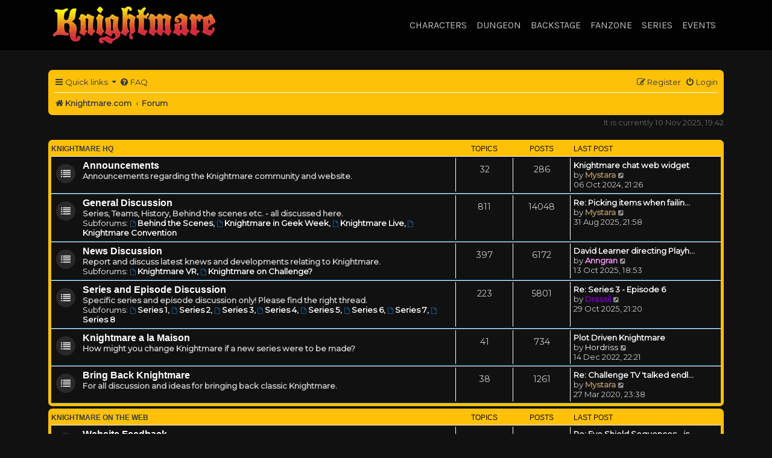

--- FILE ---
content_type: text/html; charset=UTF-8
request_url: https://knightmare.com/forum/index.php?sid=b115e56ce9b0504a5ec7e31f32571d2b
body_size: 7627
content:
<!DOCTYPE html>
<html dir="ltr" lang="en-gb">
<head>
<meta charset="utf-8" />
<meta http-equiv="X-UA-Compatible" content="IE=edge">
<meta name="viewport" content="width=device-width, initial-scale=1" />
<link rel="stylesheet" href="/bootstrap.css">
<link rel="stylesheet" href="/knightmare.css">


<title>Knightmare.com - Forum</title>

	<link rel="alternate" type="application/atom+xml" title="Feed - Knightmare.com" href="/forum/feed?sid=98e9ac51807091ae577ca3ac336d04c6">	<link rel="alternate" type="application/atom+xml" title="Feed - News" href="/forum/feed/news?sid=98e9ac51807091ae577ca3ac336d04c6">	<link rel="alternate" type="application/atom+xml" title="Feed - All forums" href="/forum/feed/forums?sid=98e9ac51807091ae577ca3ac336d04c6">	<link rel="alternate" type="application/atom+xml" title="Feed - New Topics" href="/forum/feed/topics?sid=98e9ac51807091ae577ca3ac336d04c6">	<link rel="alternate" type="application/atom+xml" title="Feed - Active Topics" href="/forum/feed/topics_active?sid=98e9ac51807091ae577ca3ac336d04c6">			
	<link rel="canonical" href="https://knightmare.com/forum/">

<!--
	phpBB style name: Knightmare
	Based on style:   prosilver (this is the default phpBB3 style)
	Original author:  Tom Beddard ( http://www.subBlue.com/ )
	Modified by:
-->

<link href="./assets/css/font-awesome.min.css?assets_version=59" rel="stylesheet">
<link href="./styles/knightmare/theme/stylesheet.css?assets_version=59" rel="stylesheet">




<!--[if lte IE 9]>
	<link href="./styles/knightmare/theme/tweaks.css?assets_version=59" rel="stylesheet">
<![endif]-->

		
<link href="./assets/css/font-awesome.min.css?assets_version=59" rel="stylesheet" media="screen">
<link href="./ext/stevotvr/flair/styles/all/theme/flair.css?assets_version=59" rel="stylesheet" media="screen">



</head>
<body id="phpbb" class="nojs notouch section-index ltr ">

<nav class="navbar navbar-expand-md navbar-dark fixed-top" style="background-color:rgba(0, 0, 0, 0.90); font-family:'Karla', sans-serif;"><div class="container"><a class="navbar-brand" href="/"><picture><source srcset="/images/knightmare-logo.webp" type="image/webp"><source srcset="/images/knightmare-logo.png" type="image/png"><img src="/images/knightmare-logo.png" alt="Knightmare logo"></picture></a>
<button class="navbar-toggler" type="button" data-toggle="collapse" data-target="#navbarResponsive" aria-controls="navbarResponsive" aria-expanded="false" aria-label="Toggle navigation"><span class="navbar-toggler-icon"></span></button><div class="collapse navbar-collapse" id="navbarResponsive">
<ul class="navbar-nav ml-auto">
	<li class="nav-item dropdown">
		<a class="nav-link dropdown" data-toggle="dropdown" href="#">Characters</a>
		<div class="dropdown-menu">
			<a class="dropdown-item" href="/characters/powers-that-be">Powers that Be</a>
			<a class="dropdown-item" href="/characters/opposition">Opposition</a>
			<a class="dropdown-item" href="/characters/unaligned">Unaligned</a>
		</div>
	</li>
	<li class="nav-item dropdown">
		<a class="nav-link dropdown" data-toggle="dropdown" href="#">Dungeon</a>
		<div class="dropdown-menu">
			<a class="dropdown-item" href="/dungeon/hand-painted">Handpainted</a>
			<a class="dropdown-item" href="/dungeon/cgi">CGI</a>
			<a class="dropdown-item" href="/dungeon/locations">Locations</a>
		</div>
	</li>
	<li class="nav-item dropdown">
		<a class="nav-link dropdown" data-toggle="dropdown" href="#">Backstage</a>
		<div class="dropdown-menu">
			<a class="dropdown-item" href="/backstage/experiences">Experiences</a>
			<a class="dropdown-item" href="/backstage/interviews">Interviews</a>
			<a class="dropdown-item" href="/backstage/history">History</a>
			<a class="dropdown-item" href="/backstage/knightmare-made">How Knightmare was made</a>
			<a class="dropdown-item" href="/backstage/convention">Convention</a>
		</div>
	</li>
	<li class="nav-item dropdown">
		<a class="nav-link dropdown" data-toggle="dropdown" href="#">Fanzone</a>
		<div class="dropdown-menu">
			<a class="dropdown-item" href="/fanzone/online">Online</a>
			<a class="dropdown-item" href="/fanzone/coverage">Coverage</a>
			<a class="dropdown-item" href="/fanzone/articles">Articles</a>
			<a class="dropdown-item" href="/fanzone/magazines">Magazines</a>
			<a class="dropdown-item" href="/fanzone/fan-projects">Fan projects</a>
		</div>
	</li>
	<li class="nav-item dropdown">
		<a class="nav-link dropdown" data-toggle="dropdown" href="#">Series</a>
		<div class="dropdown-menu">
			<a class="dropdown-item" href="/series/series-2">Series 2</a>
			<a class="dropdown-item" href="/series/series-3">Series 3</a>
			<a class="dropdown-item" href="/series/series-4">Series 4</a>
			<a class="dropdown-item" href="/series/series-5">Series 5</a>
			<a class="dropdown-item" href="/series/series-6">Series 6</a>
			<a class="dropdown-item" href="/series/series-7">Series 7</a>
			<a class="dropdown-item" href="/series/series-8">Series 8</a>
			<a class="dropdown-item" href="/series/geek-week">Geek Week</a>
			<a class="dropdown-item" href="/series/international">International</a>
			<a class="dropdown-item" href="/series/knightmare-vr">Knightmare VR</a>
			<a class="dropdown-item" href="/series/series-1">Series 1</a>
		</div>
	</li>
<li class="nav-item dropdown">
<a class="nav-link dropdown" data-toggle="dropdown" href="#">Events</a>
<div class="dropdown-menu"><a class="dropdown-item" href="/events/index.html">Pre-2020</a>
<a class="dropdown-item" href="/events/2020.html">2020</a>
<a class="dropdown-item" href="/events/2021.html">2021</a>
<a class="dropdown-item" href="/events/2022.html">2022</a>
<a class="dropdown-item" href="/events/2023.html">2023</a>
<a class="dropdown-item" href="/events/2024.html">2024</a>
<a class="dropdown-item" href="/events/2025.html">2025</a>
</div>
</li>
</ul>
</div></div></nav>




<div id="wrap" class="wrap">
	<a id="top" class="top-anchor" accesskey="t"></a>
	<div id="page-header">
				<div class="navbar-phpbb" role="navigation">
	<div class="inner">

	<ul id="nav-main" class="nav-main linklist" role="menubar">

		<li id="quick-links" class="quick-links dropdown-container responsive-menu hidden" data-skip-responsive="true">
			<a href="#" class="dropdown-trigger">
				<i class="icon fa-bars fa-fw" aria-hidden="true"></i><span>Quick links</span>
			</a>
			<div class="dropdown-phpbb">
				<div class="pointer"><div class="pointer-inner"></div></div>
				<ul class="dropdown-contents" role="menu">
					
					
											<li class="separator"></li>
													<li>
								<a href="./memberlist.php?sid=98e9ac51807091ae577ca3ac336d04c6" role="menuitem">
									<i class="icon fa-group fa-fw" aria-hidden="true"></i><span>Members</span>
								</a>
							</li>
																			<li>
								<a href="./memberlist.php?mode=team&amp;sid=98e9ac51807091ae577ca3ac336d04c6" role="menuitem">
									<i class="icon fa-shield fa-fw" aria-hidden="true"></i><span>The team</span>
								</a>
							</li>
																<li class="separator"></li>

									</ul>
			</div>
		</li>

				<li data-skip-responsive="true">
			<a href="/forum/help/faq?sid=98e9ac51807091ae577ca3ac336d04c6" rel="help" title="Frequently Asked Questions" role="menuitem">
				<i class="icon fa-question-circle fa-fw" aria-hidden="true"></i><span>FAQ</span>
			</a>
		</li>
						
			<li class="rightside"  data-skip-responsive="true">
			<a href="./ucp.php?mode=login&amp;redirect=index.php&amp;sid=98e9ac51807091ae577ca3ac336d04c6" title="Login" accesskey="x" role="menuitem">
				<i class="icon fa-power-off fa-fw" aria-hidden="true"></i><span>Login</span>
			</a>
		</li>
					<li class="rightside" data-skip-responsive="true">
				<a href="./ucp.php?mode=register&amp;sid=98e9ac51807091ae577ca3ac336d04c6" role="menuitem">
					<i class="icon fa-pencil-square-o  fa-fw" aria-hidden="true"></i><span>Register</span>
				</a>
			</li>
						</ul>

	<ul id="nav-breadcrumbs" class="nav-breadcrumbs linklist navlinks" role="menubar">
				
		
		<li class="breadcrumbs" itemscope itemtype="https://schema.org/BreadcrumbList">

							<span class="crumb" itemtype="https://schema.org/ListItem" itemprop="itemListElement" itemscope><a itemprop="item" href="https://www.knightmare.com/" data-navbar-reference="home"><i class="icon fa-home fa-fw" aria-hidden="true"></i><span itemprop="name">Knightmare.com</span></a><meta itemprop="position" content="1" /></span>
			
							<span class="crumb" itemtype="https://schema.org/ListItem" itemprop="itemListElement" itemscope><a itemprop="item" href="./index.php?sid=98e9ac51807091ae577ca3ac336d04c6" accesskey="h" data-navbar-reference="index"><span itemprop="name">Forum</span></a><meta itemprop="position" content="2" /></span>

			
					</li>

		
			</ul>

	</div>
</div>
	</div>

	
	<a id="start_here" class="anchor"></a>
	<div id="page-body" class="page-body" role="main">
		
		
<p class="right responsive-center time">It is currently 10 Nov 2025, 19:42</p>



	
				<div class="forabg">
			<div class="inner">
			<ul class="topiclist">
				<li class="header">
										<dl class="row-item">
						<dt><div class="list-inner"><a href="./viewforum.php?f=9&amp;sid=98e9ac51807091ae577ca3ac336d04c6">Knightmare HQ</a></div></dt>
						<dd class="topics">Topics</dd>
						<dd class="posts">Posts</dd>
						<dd class="lastpost"><span>Last post</span></dd>
					</dl>
									</li>
			</ul>
			<ul class="topiclist forums">
		
	
	
	
			
					<li class="row">
						<dl class="row-item forum_read">
				<dt title="No unread posts">
										<div class="list-inner">
													<!--
								<a class="feed-icon-forum" title="Feed - Announcements" href="/forum/feed/forum/25?sid=98e9ac51807091ae577ca3ac336d04c6">
									<i class="icon fa-rss-square fa-fw icon-orange" aria-hidden="true"></i><span class="sr-only">Feed - Announcements</span>
								</a>
							-->
																		<a href="./viewforum.php?f=25&amp;sid=98e9ac51807091ae577ca3ac336d04c6" class="forumtitle">Announcements</a>
						<br />Announcements regarding the Knightmare community and website.												
												<div class="responsive-show" style="display: none;">
															Topics: <strong>32</strong>
													</div>
											</div>
				</dt>
									<dd class="topics">32 <dfn>Topics</dfn></dd>
					<dd class="posts">286 <dfn>Posts</dfn></dd>
					<dd class="lastpost">
						<span>
																						<dfn>Last post</dfn>
																										<a href="./viewtopic.php?p=57872&amp;sid=98e9ac51807091ae577ca3ac336d04c6#p57872" title="Knightmare chat web widget" class="lastsubject">Knightmare chat web widget</a> <br />
																	by <a href="./memberlist.php?mode=viewprofile&amp;u=292&amp;sid=98e9ac51807091ae577ca3ac336d04c6" style="color: #AD9164;" class="username-coloured">Mystara</a>																	<a href="./viewtopic.php?p=57872&amp;sid=98e9ac51807091ae577ca3ac336d04c6#p57872" title="View the latest post">
										<i class="icon fa-external-link-square fa-fw icon-lightgray icon-md" aria-hidden="true"></i><span class="sr-only">View the latest post</span>
									</a>
																<br /><time datetime="2024-10-06T20:26:45+00:00">06 Oct 2024, 21:26</time>
													</span>
					</dd>
							</dl>
					</li>
			
	
	
			
					<li class="row">
						<dl class="row-item forum_read_subforum">
				<dt title="No unread posts">
										<div class="list-inner">
													<!--
								<a class="feed-icon-forum" title="Feed - General Discussion" href="/forum/feed/forum/1?sid=98e9ac51807091ae577ca3ac336d04c6">
									<i class="icon fa-rss-square fa-fw icon-orange" aria-hidden="true"></i><span class="sr-only">Feed - General Discussion</span>
								</a>
							-->
																		<a href="./viewforum.php?f=1&amp;sid=98e9ac51807091ae577ca3ac336d04c6" class="forumtitle">General Discussion</a>
						<br />Series, Teams, History, Behind the scenes etc. - all discussed here.																										<br /><strong>Subforums:</strong>
															<a href="./viewforum.php?f=41&amp;sid=98e9ac51807091ae577ca3ac336d04c6" class="subforum read" title="No unread posts">
									<i class="icon fa-file-o fa-fw  icon-blue icon-md" aria-hidden="true"></i>Behind the Scenes</a>, 															<a href="./viewforum.php?f=48&amp;sid=98e9ac51807091ae577ca3ac336d04c6" class="subforum read" title="No unread posts">
									<i class="icon fa-file-o fa-fw  icon-blue icon-md" aria-hidden="true"></i>Knightmare in Geek Week</a>, 															<a href="./viewforum.php?f=49&amp;sid=98e9ac51807091ae577ca3ac336d04c6" class="subforum read" title="No unread posts">
									<i class="icon fa-file-o fa-fw  icon-blue icon-md" aria-hidden="true"></i>Knightmare Live</a>, 															<a href="./viewforum.php?f=53&amp;sid=98e9ac51807091ae577ca3ac336d04c6" class="subforum read" title="No unread posts">
									<i class="icon fa-file-o fa-fw  icon-blue icon-md" aria-hidden="true"></i>Knightmare Convention</a>																				
												<div class="responsive-show" style="display: none;">
															Topics: <strong>811</strong>
													</div>
											</div>
				</dt>
									<dd class="topics">811 <dfn>Topics</dfn></dd>
					<dd class="posts">14048 <dfn>Posts</dfn></dd>
					<dd class="lastpost">
						<span>
																						<dfn>Last post</dfn>
																										<a href="./viewtopic.php?p=58012&amp;sid=98e9ac51807091ae577ca3ac336d04c6#p58012" title="Re: Picking items when failing to obtain clue" class="lastsubject">Re: Picking items when failin…</a> <br />
																	by <a href="./memberlist.php?mode=viewprofile&amp;u=292&amp;sid=98e9ac51807091ae577ca3ac336d04c6" style="color: #AD9164;" class="username-coloured">Mystara</a>																	<a href="./viewtopic.php?p=58012&amp;sid=98e9ac51807091ae577ca3ac336d04c6#p58012" title="View the latest post">
										<i class="icon fa-external-link-square fa-fw icon-lightgray icon-md" aria-hidden="true"></i><span class="sr-only">View the latest post</span>
									</a>
																<br /><time datetime="2025-08-31T20:58:31+00:00">31 Aug 2025, 21:58</time>
													</span>
					</dd>
							</dl>
					</li>
			
	
	
			
					<li class="row">
						<dl class="row-item forum_read_subforum">
				<dt title="No unread posts">
										<div class="list-inner">
													<!--
								<a class="feed-icon-forum" title="Feed - News Discussion" href="/forum/feed/forum/2?sid=98e9ac51807091ae577ca3ac336d04c6">
									<i class="icon fa-rss-square fa-fw icon-orange" aria-hidden="true"></i><span class="sr-only">Feed - News Discussion</span>
								</a>
							-->
																		<a href="./viewforum.php?f=2&amp;sid=98e9ac51807091ae577ca3ac336d04c6" class="forumtitle">News Discussion</a>
						<br />Report and discuss latest knews and developments relating to Knightmare.																										<br /><strong>Subforums:</strong>
															<a href="./viewforum.php?f=34&amp;sid=98e9ac51807091ae577ca3ac336d04c6" class="subforum read" title="No unread posts">
									<i class="icon fa-file-o fa-fw  icon-blue icon-md" aria-hidden="true"></i>Knightmare VR</a>, 															<a href="./viewforum.php?f=35&amp;sid=98e9ac51807091ae577ca3ac336d04c6" class="subforum read" title="No unread posts">
									<i class="icon fa-file-o fa-fw  icon-blue icon-md" aria-hidden="true"></i>Knightmare on Challenge?</a>																				
												<div class="responsive-show" style="display: none;">
															Topics: <strong>397</strong>
													</div>
											</div>
				</dt>
									<dd class="topics">397 <dfn>Topics</dfn></dd>
					<dd class="posts">6172 <dfn>Posts</dfn></dd>
					<dd class="lastpost">
						<span>
																						<dfn>Last post</dfn>
																										<a href="./viewtopic.php?p=58033&amp;sid=98e9ac51807091ae577ca3ac336d04c6#p58033" title="David Learner directing Playhouse Creatures" class="lastsubject">David Learner directing Playh…</a> <br />
																	by <a href="./memberlist.php?mode=viewprofile&amp;u=15166&amp;sid=98e9ac51807091ae577ca3ac336d04c6" style="color: #FF99FF;" class="username-coloured">Anngran</a>																	<a href="./viewtopic.php?p=58033&amp;sid=98e9ac51807091ae577ca3ac336d04c6#p58033" title="View the latest post">
										<i class="icon fa-external-link-square fa-fw icon-lightgray icon-md" aria-hidden="true"></i><span class="sr-only">View the latest post</span>
									</a>
																<br /><time datetime="2025-10-13T17:53:13+00:00">13 Oct 2025, 18:53</time>
													</span>
					</dd>
							</dl>
					</li>
			
	
	
			
					<li class="row">
						<dl class="row-item forum_read_subforum">
				<dt title="No unread posts">
										<div class="list-inner">
													<!--
								<a class="feed-icon-forum" title="Feed - Series and Episode Discussion" href="/forum/feed/forum/6?sid=98e9ac51807091ae577ca3ac336d04c6">
									<i class="icon fa-rss-square fa-fw icon-orange" aria-hidden="true"></i><span class="sr-only">Feed - Series and Episode Discussion</span>
								</a>
							-->
																		<a href="./viewforum.php?f=6&amp;sid=98e9ac51807091ae577ca3ac336d04c6" class="forumtitle">Series and Episode Discussion</a>
						<br />Specific series and episode discussion only! Please find the right thread.																										<br /><strong>Subforums:</strong>
															<a href="./viewforum.php?f=10&amp;sid=98e9ac51807091ae577ca3ac336d04c6" class="subforum read" title="No unread posts">
									<i class="icon fa-file-o fa-fw  icon-blue icon-md" aria-hidden="true"></i>Series 1</a>, 															<a href="./viewforum.php?f=11&amp;sid=98e9ac51807091ae577ca3ac336d04c6" class="subforum read" title="No unread posts">
									<i class="icon fa-file-o fa-fw  icon-blue icon-md" aria-hidden="true"></i>Series 2</a>, 															<a href="./viewforum.php?f=12&amp;sid=98e9ac51807091ae577ca3ac336d04c6" class="subforum read" title="No unread posts">
									<i class="icon fa-file-o fa-fw  icon-blue icon-md" aria-hidden="true"></i>Series 3</a>, 															<a href="./viewforum.php?f=13&amp;sid=98e9ac51807091ae577ca3ac336d04c6" class="subforum read" title="No unread posts">
									<i class="icon fa-file-o fa-fw  icon-blue icon-md" aria-hidden="true"></i>Series 4</a>, 															<a href="./viewforum.php?f=14&amp;sid=98e9ac51807091ae577ca3ac336d04c6" class="subforum read" title="No unread posts">
									<i class="icon fa-file-o fa-fw  icon-blue icon-md" aria-hidden="true"></i>Series 5</a>, 															<a href="./viewforum.php?f=15&amp;sid=98e9ac51807091ae577ca3ac336d04c6" class="subforum read" title="No unread posts">
									<i class="icon fa-file-o fa-fw  icon-blue icon-md" aria-hidden="true"></i>Series 6</a>, 															<a href="./viewforum.php?f=16&amp;sid=98e9ac51807091ae577ca3ac336d04c6" class="subforum read" title="No unread posts">
									<i class="icon fa-file-o fa-fw  icon-blue icon-md" aria-hidden="true"></i>Series 7</a>, 															<a href="./viewforum.php?f=17&amp;sid=98e9ac51807091ae577ca3ac336d04c6" class="subforum read" title="No unread posts">
									<i class="icon fa-file-o fa-fw  icon-blue icon-md" aria-hidden="true"></i>Series 8</a>																				
												<div class="responsive-show" style="display: none;">
															Topics: <strong>223</strong>
													</div>
											</div>
				</dt>
									<dd class="topics">223 <dfn>Topics</dfn></dd>
					<dd class="posts">5801 <dfn>Posts</dfn></dd>
					<dd class="lastpost">
						<span>
																						<dfn>Last post</dfn>
																										<a href="./viewtopic.php?p=58039&amp;sid=98e9ac51807091ae577ca3ac336d04c6#p58039" title="Re: Series 3 - Episode 6" class="lastsubject">Re: Series 3 - Episode 6</a> <br />
																	by <a href="./memberlist.php?mode=viewprofile&amp;u=99&amp;sid=98e9ac51807091ae577ca3ac336d04c6" style="color: #8000BF;" class="username-coloured">Drassil</a>																	<a href="./viewtopic.php?p=58039&amp;sid=98e9ac51807091ae577ca3ac336d04c6#p58039" title="View the latest post">
										<i class="icon fa-external-link-square fa-fw icon-lightgray icon-md" aria-hidden="true"></i><span class="sr-only">View the latest post</span>
									</a>
																<br /><time datetime="2025-10-29T21:20:28+00:00">29 Oct 2025, 21:20</time>
													</span>
					</dd>
							</dl>
					</li>
			
	
	
			
					<li class="row">
						<dl class="row-item forum_read">
				<dt title="No unread posts">
										<div class="list-inner">
													<!--
								<a class="feed-icon-forum" title="Feed - Knightmare a la Maison" href="/forum/feed/forum/33?sid=98e9ac51807091ae577ca3ac336d04c6">
									<i class="icon fa-rss-square fa-fw icon-orange" aria-hidden="true"></i><span class="sr-only">Feed - Knightmare a la Maison</span>
								</a>
							-->
																		<a href="./viewforum.php?f=33&amp;sid=98e9ac51807091ae577ca3ac336d04c6" class="forumtitle">Knightmare a la Maison</a>
						<br />How might you change Knightmare if a new series were to be made?												
												<div class="responsive-show" style="display: none;">
															Topics: <strong>41</strong>
													</div>
											</div>
				</dt>
									<dd class="topics">41 <dfn>Topics</dfn></dd>
					<dd class="posts">734 <dfn>Posts</dfn></dd>
					<dd class="lastpost">
						<span>
																						<dfn>Last post</dfn>
																										<a href="./viewtopic.php?p=57491&amp;sid=98e9ac51807091ae577ca3ac336d04c6#p57491" title="Plot Driven Knightmare" class="lastsubject">Plot Driven Knightmare</a> <br />
																	by <a href="./memberlist.php?mode=viewprofile&amp;u=5125&amp;sid=98e9ac51807091ae577ca3ac336d04c6" class="username">Hordriss</a>																	<a href="./viewtopic.php?p=57491&amp;sid=98e9ac51807091ae577ca3ac336d04c6#p57491" title="View the latest post">
										<i class="icon fa-external-link-square fa-fw icon-lightgray icon-md" aria-hidden="true"></i><span class="sr-only">View the latest post</span>
									</a>
																<br /><time datetime="2022-12-14T22:21:54+00:00">14 Dec 2022, 22:21</time>
													</span>
					</dd>
							</dl>
					</li>
			
	
	
			
					<li class="row">
						<dl class="row-item forum_read">
				<dt title="No unread posts">
										<div class="list-inner">
													<!--
								<a class="feed-icon-forum" title="Feed - Bring Back Knightmare" href="/forum/feed/forum/4?sid=98e9ac51807091ae577ca3ac336d04c6">
									<i class="icon fa-rss-square fa-fw icon-orange" aria-hidden="true"></i><span class="sr-only">Feed - Bring Back Knightmare</span>
								</a>
							-->
																		<a href="./viewforum.php?f=4&amp;sid=98e9ac51807091ae577ca3ac336d04c6" class="forumtitle">Bring Back Knightmare</a>
						<br />For all discussion and ideas for bringing back classic Knightmare.												
												<div class="responsive-show" style="display: none;">
															Topics: <strong>38</strong>
													</div>
											</div>
				</dt>
									<dd class="topics">38 <dfn>Topics</dfn></dd>
					<dd class="posts">1261 <dfn>Posts</dfn></dd>
					<dd class="lastpost">
						<span>
																						<dfn>Last post</dfn>
																										<a href="./viewtopic.php?p=55993&amp;sid=98e9ac51807091ae577ca3ac336d04c6#p55993" title="Re: Challenge TV 'talked endlessly' about bringing back Knightmare" class="lastsubject">Re: Challenge TV 'talked endl…</a> <br />
																	by <a href="./memberlist.php?mode=viewprofile&amp;u=292&amp;sid=98e9ac51807091ae577ca3ac336d04c6" style="color: #AD9164;" class="username-coloured">Mystara</a>																	<a href="./viewtopic.php?p=55993&amp;sid=98e9ac51807091ae577ca3ac336d04c6#p55993" title="View the latest post">
										<i class="icon fa-external-link-square fa-fw icon-lightgray icon-md" aria-hidden="true"></i><span class="sr-only">View the latest post</span>
									</a>
																<br /><time datetime="2020-03-27T23:38:05+00:00">27 Mar 2020, 23:38</time>
													</span>
					</dd>
							</dl>
					</li>
			
	
				</ul>

			</div>
		</div>
	
				<div class="forabg">
			<div class="inner">
			<ul class="topiclist">
				<li class="header">
										<dl class="row-item">
						<dt><div class="list-inner"><a href="./viewforum.php?f=26&amp;sid=98e9ac51807091ae577ca3ac336d04c6">Knightmare on the Web</a></div></dt>
						<dd class="topics">Topics</dd>
						<dd class="posts">Posts</dd>
						<dd class="lastpost"><span>Last post</span></dd>
					</dl>
									</li>
			</ul>
			<ul class="topiclist forums">
		
	
	
	
			
					<li class="row">
						<dl class="row-item forum_read_subforum">
				<dt title="No unread posts">
										<div class="list-inner">
													<!--
								<a class="feed-icon-forum" title="Feed - Website Feedback" href="/forum/feed/forum/3?sid=98e9ac51807091ae577ca3ac336d04c6">
									<i class="icon fa-rss-square fa-fw icon-orange" aria-hidden="true"></i><span class="sr-only">Feed - Website Feedback</span>
								</a>
							-->
																		<a href="./viewforum.php?f=3&amp;sid=98e9ac51807091ae577ca3ac336d04c6" class="forumtitle">Website Feedback</a>
						<br />Any feedback, questions or ideas for this forum and website.																										<br /><strong>Subforum:</strong>
															<a href="./viewforum.php?f=47&amp;sid=98e9ac51807091ae577ca3ac336d04c6" class="subforum read" title="No unread posts">
									<i class="icon fa-file-o fa-fw  icon-blue icon-md" aria-hidden="true"></i>Cast and Crew Questions</a>																				
												<div class="responsive-show" style="display: none;">
															Topics: <strong>211</strong>
													</div>
											</div>
				</dt>
									<dd class="topics">211 <dfn>Topics</dfn></dd>
					<dd class="posts">2953 <dfn>Posts</dfn></dd>
					<dd class="lastpost">
						<span>
																						<dfn>Last post</dfn>
																										<a href="./viewtopic.php?p=57950&amp;sid=98e9ac51807091ae577ca3ac336d04c6#p57950" title="Re: Eye Shield Sequences - is it possible ..." class="lastsubject">Re: Eye Shield Sequences - is…</a> <br />
																	by <a href="./memberlist.php?mode=viewprofile&amp;u=15145&amp;sid=98e9ac51807091ae577ca3ac336d04c6" style="color: #FF99FF;" class="username-coloured">videodirect</a>																	<a href="./viewtopic.php?p=57950&amp;sid=98e9ac51807091ae577ca3ac336d04c6#p57950" title="View the latest post">
										<i class="icon fa-external-link-square fa-fw icon-lightgray icon-md" aria-hidden="true"></i><span class="sr-only">View the latest post</span>
									</a>
																<br /><time datetime="2025-03-31T13:16:53+00:00">31 Mar 2025, 14:16</time>
													</span>
					</dd>
							</dl>
					</li>
			
	
	
			
					<li class="row">
						<dl class="row-item forum_read">
				<dt title="No unread posts">
										<div class="list-inner">
													<!--
								<a class="feed-icon-forum" title="Feed - The Eye Shield" href="/forum/feed/forum/8?sid=98e9ac51807091ae577ca3ac336d04c6">
									<i class="icon fa-rss-square fa-fw icon-orange" aria-hidden="true"></i><span class="sr-only">Feed - The Eye Shield</span>
								</a>
							-->
																		<a href="./viewforum.php?f=8&amp;sid=98e9ac51807091ae577ca3ac336d04c6" class="forumtitle">The Eye Shield</a>
						<br />A dedicated section for The Eye Shield fanzine.												
												<div class="responsive-show" style="display: none;">
															Topics: <strong>36</strong>
													</div>
											</div>
				</dt>
									<dd class="topics">36 <dfn>Topics</dfn></dd>
					<dd class="posts">226 <dfn>Posts</dfn></dd>
					<dd class="lastpost">
						<span>
																						<dfn>Last post</dfn>
																										<a href="./viewtopic.php?p=57949&amp;sid=98e9ac51807091ae577ca3ac336d04c6#p57949" title="Re: The Eye Shield &quot;Issue 71&quot;" class="lastsubject">Re: The Eye Shield &quot;Issue 71&quot;</a> <br />
																	by <a href="./memberlist.php?mode=viewprofile&amp;u=12023&amp;sid=98e9ac51807091ae577ca3ac336d04c6" class="username">TheOldenDays</a>																	<a href="./viewtopic.php?p=57949&amp;sid=98e9ac51807091ae577ca3ac336d04c6#p57949" title="View the latest post">
										<i class="icon fa-external-link-square fa-fw icon-lightgray icon-md" aria-hidden="true"></i><span class="sr-only">View the latest post</span>
									</a>
																<br /><time datetime="2025-03-21T18:35:15+00:00">21 Mar 2025, 18:35</time>
													</span>
					</dd>
							</dl>
					</li>
			
	
	
			
					<li class="row">
						<dl class="row-item forum_read">
				<dt title="No unread posts">
										<div class="list-inner">
													<!--
								<a class="feed-icon-forum" title="Feed - Want to Help?" href="/forum/feed/forum/27?sid=98e9ac51807091ae577ca3ac336d04c6">
									<i class="icon fa-rss-square fa-fw icon-orange" aria-hidden="true"></i><span class="sr-only">Feed - Want to Help?</span>
								</a>
							-->
																		<a href="./viewforum.php?f=27&amp;sid=98e9ac51807091ae577ca3ac336d04c6" class="forumtitle">Want to Help?</a>
						<br />Interested in offering help to the Knightmare community? Make or respond to requests for help here.												
												<div class="responsive-show" style="display: none;">
															Topics: <strong>59</strong>
													</div>
											</div>
				</dt>
									<dd class="topics">59 <dfn>Topics</dfn></dd>
					<dd class="posts">637 <dfn>Posts</dfn></dd>
					<dd class="lastpost">
						<span>
																						<dfn>Last post</dfn>
																										<a href="./viewtopic.php?p=56651&amp;sid=98e9ac51807091ae577ca3ac336d04c6#p56651" title="Re: Knightmare Lexicon" class="lastsubject">Re: Knightmare Lexicon</a> <br />
																	by <a href="./memberlist.php?mode=viewprofile&amp;u=99&amp;sid=98e9ac51807091ae577ca3ac336d04c6" style="color: #8000BF;" class="username-coloured">Drassil</a>																	<a href="./viewtopic.php?p=56651&amp;sid=98e9ac51807091ae577ca3ac336d04c6#p56651" title="View the latest post">
										<i class="icon fa-external-link-square fa-fw icon-lightgray icon-md" aria-hidden="true"></i><span class="sr-only">View the latest post</span>
									</a>
																<br /><time datetime="2020-10-24T14:06:42+00:00">24 Oct 2020, 15:06</time>
													</span>
					</dd>
							</dl>
					</li>
			
	
				</ul>

			</div>
		</div>
	
				<div class="forabg">
			<div class="inner">
			<ul class="topiclist">
				<li class="header">
										<dl class="row-item">
						<dt><div class="list-inner"><a href="./viewforum.php?f=36&amp;sid=98e9ac51807091ae577ca3ac336d04c6">Knightmare Community</a></div></dt>
						<dd class="topics">Topics</dd>
						<dd class="posts">Posts</dd>
						<dd class="lastpost"><span>Last post</span></dd>
					</dl>
									</li>
			</ul>
			<ul class="topiclist forums">
		
	
	
	
			
					<li class="row">
						<dl class="row-item forum_read_subforum">
				<dt title="No unread posts">
										<div class="list-inner">
													<!--
								<a class="feed-icon-forum" title="Feed - Fan Creations" href="/forum/feed/forum/37?sid=98e9ac51807091ae577ca3ac336d04c6">
									<i class="icon fa-rss-square fa-fw icon-orange" aria-hidden="true"></i><span class="sr-only">Feed - Fan Creations</span>
								</a>
							-->
																		<a href="./viewforum.php?f=37&amp;sid=98e9ac51807091ae577ca3ac336d04c6" class="forumtitle">Fan Creations</a>
						<br />Knightmare inspired creations from the community.																										<br /><strong>Subforum:</strong>
															<a href="./viewforum.php?f=52&amp;sid=98e9ac51807091ae577ca3ac336d04c6" class="subforum read" title="No unread posts">
									<i class="icon fa-file-o fa-fw  icon-blue icon-md" aria-hidden="true"></i>Late Night with Lord Fear</a>																				
												<div class="responsive-show" style="display: none;">
															Topics: <strong>227</strong>
													</div>
											</div>
				</dt>
									<dd class="topics">227 <dfn>Topics</dfn></dd>
					<dd class="posts">3755 <dfn>Posts</dfn></dd>
					<dd class="lastpost">
						<span>
																						<dfn>Last post</dfn>
																										<a href="./viewtopic.php?p=58034&amp;sid=98e9ac51807091ae577ca3ac336d04c6#p58034" title="Re: Helm of Justice" class="lastsubject">Re: Helm of Justice</a> <br />
																	by <a href="./memberlist.php?mode=viewprofile&amp;u=5125&amp;sid=98e9ac51807091ae577ca3ac336d04c6" class="username">Hordriss</a>																	<a href="./viewtopic.php?p=58034&amp;sid=98e9ac51807091ae577ca3ac336d04c6#p58034" title="View the latest post">
										<i class="icon fa-external-link-square fa-fw icon-lightgray icon-md" aria-hidden="true"></i><span class="sr-only">View the latest post</span>
									</a>
																<br /><time datetime="2025-10-15T12:08:33+00:00">15 Oct 2025, 13:08</time>
													</span>
					</dd>
							</dl>
					</li>
			
	
	
			
					<li class="row">
						<dl class="row-item forum_read">
				<dt title="No unread posts">
										<div class="list-inner">
													<!--
								<a class="feed-icon-forum" title="Feed - Real Life Meetups" href="/forum/feed/forum/38?sid=98e9ac51807091ae577ca3ac336d04c6">
									<i class="icon fa-rss-square fa-fw icon-orange" aria-hidden="true"></i><span class="sr-only">Feed - Real Life Meetups</span>
								</a>
							-->
																		<a href="./viewforum.php?f=38&amp;sid=98e9ac51807091ae577ca3ac336d04c6" class="forumtitle">Real Life Meetups</a>
						<br />A place to discuss public real-life meetups.												
												<div class="responsive-show" style="display: none;">
															Topics: <strong>41</strong>
													</div>
											</div>
				</dt>
									<dd class="topics">41 <dfn>Topics</dfn></dd>
					<dd class="posts">767 <dfn>Posts</dfn></dd>
					<dd class="lastpost">
						<span>
																						<dfn>Last post</dfn>
																										<a href="./viewtopic.php?p=58063&amp;sid=98e9ac51807091ae577ca3ac336d04c6#p58063" title="Re: Brighton 2021/2022?" class="lastsubject">Re: Brighton 2021/2022?</a> <br />
																	by <a href="./memberlist.php?mode=viewprofile&amp;u=354&amp;sid=98e9ac51807091ae577ca3ac336d04c6" style="color: #0080ff;" class="username-coloured">Mashibinbin</a>																	<a href="./viewtopic.php?p=58063&amp;sid=98e9ac51807091ae577ca3ac336d04c6#p58063" title="View the latest post">
										<i class="icon fa-external-link-square fa-fw icon-lightgray icon-md" aria-hidden="true"></i><span class="sr-only">View the latest post</span>
									</a>
																<br /><time datetime="2025-11-04T19:24:18+00:00">04 Nov 2025, 19:24</time>
													</span>
					</dd>
							</dl>
					</li>
			
	
	
			
					<li class="row">
						<dl class="row-item forum_read">
				<dt title="No unread posts">
										<div class="list-inner">
													<!--
								<a class="feed-icon-forum" title="Feed - Newbie Welcome" href="/forum/feed/forum/5?sid=98e9ac51807091ae577ca3ac336d04c6">
									<i class="icon fa-rss-square fa-fw icon-orange" aria-hidden="true"></i><span class="sr-only">Feed - Newbie Welcome</span>
								</a>
							-->
																		<a href="./viewforum.php?f=5&amp;sid=98e9ac51807091ae577ca3ac336d04c6" class="forumtitle">Newbie Welcome</a>
						<br />New members are very welcome to introduce themselves here.												
												<div class="responsive-show" style="display: none;">
															Topics: <strong>289</strong>
													</div>
											</div>
				</dt>
									<dd class="topics">289 <dfn>Topics</dfn></dd>
					<dd class="posts">3451 <dfn>Posts</dfn></dd>
					<dd class="lastpost">
						<span>
																						<dfn>Last post</dfn>
																										<a href="./viewtopic.php?p=58001&amp;sid=98e9ac51807091ae577ca3ac336d04c6#p58001" title="Re: Hi there from Kent" class="lastsubject">Re: Hi there from Kent</a> <br />
																	by <a href="./memberlist.php?mode=viewprofile&amp;u=15155&amp;sid=98e9ac51807091ae577ca3ac336d04c6" style="color: #FF99FF;" class="username-coloured">browntownlad</a>																	<a href="./viewtopic.php?p=58001&amp;sid=98e9ac51807091ae577ca3ac336d04c6#p58001" title="View the latest post">
										<i class="icon fa-external-link-square fa-fw icon-lightgray icon-md" aria-hidden="true"></i><span class="sr-only">View the latest post</span>
									</a>
																<br /><time datetime="2025-07-14T18:59:29+00:00">14 Jul 2025, 19:59</time>
													</span>
					</dd>
							</dl>
					</li>
			
	
	
			
					<li class="row">
						<dl class="row-item forum_read_subforum">
				<dt title="No unread posts">
										<div class="list-inner">
													<!--
								<a class="feed-icon-forum" title="Feed - Jester's Corner" href="/forum/feed/forum/39?sid=98e9ac51807091ae577ca3ac336d04c6">
									<i class="icon fa-rss-square fa-fw icon-orange" aria-hidden="true"></i><span class="sr-only">Feed - Jester's Corner</span>
								</a>
							-->
																		<a href="./viewforum.php?f=39&amp;sid=98e9ac51807091ae577ca3ac336d04c6" class="forumtitle">Jester's Corner</a>
						<br />For all the comedians out there.																										<br /><strong>Subforum:</strong>
															<a href="./viewforum.php?f=46&amp;sid=98e9ac51807091ae577ca3ac336d04c6" class="subforum read" title="No unread posts">
									<i class="icon fa-file-o fa-fw  icon-blue icon-md" aria-hidden="true"></i>Musical Parody</a>																				
												<div class="responsive-show" style="display: none;">
															Topics: <strong>482</strong>
													</div>
											</div>
				</dt>
									<dd class="topics">482 <dfn>Topics</dfn></dd>
					<dd class="posts">4070 <dfn>Posts</dfn></dd>
					<dd class="lastpost">
						<span>
																						<dfn>Last post</dfn>
																										<a href="./viewtopic.php?p=58026&amp;sid=98e9ac51807091ae577ca3ac336d04c6#p58026" title="Parody of Jealous Type by Doja Cat" class="lastsubject">Parody of Jealous Type by Doj…</a> <br />
																	by <a href="./memberlist.php?mode=viewprofile&amp;u=99&amp;sid=98e9ac51807091ae577ca3ac336d04c6" style="color: #8000BF;" class="username-coloured">Drassil</a>																	<a href="./viewtopic.php?p=58026&amp;sid=98e9ac51807091ae577ca3ac336d04c6#p58026" title="View the latest post">
										<i class="icon fa-external-link-square fa-fw icon-lightgray icon-md" aria-hidden="true"></i><span class="sr-only">View the latest post</span>
									</a>
																<br /><time datetime="2025-09-27T12:39:13+00:00">27 Sep 2025, 13:39</time>
													</span>
					</dd>
							</dl>
					</li>
			
	
	
			
					<li class="row">
						<dl class="row-item forum_read_subforum">
				<dt title="No unread posts">
										<div class="list-inner">
													<!--
								<a class="feed-icon-forum" title="Feed - Forum Games" href="/forum/feed/forum/40?sid=98e9ac51807091ae577ca3ac336d04c6">
									<i class="icon fa-rss-square fa-fw icon-orange" aria-hidden="true"></i><span class="sr-only">Feed - Forum Games</span>
								</a>
							-->
																		<a href="./viewforum.php?f=40&amp;sid=98e9ac51807091ae577ca3ac336d04c6" class="forumtitle">Forum Games</a>
						<br />Games to amuse and entertain.																										<br /><strong>Subforums:</strong>
															<a href="./viewforum.php?f=44&amp;sid=98e9ac51807091ae577ca3ac336d04c6" class="subforum read" title="No unread posts">
									<i class="icon fa-file-o fa-fw  icon-blue icon-md" aria-hidden="true"></i>Twenty Questions</a>, 															<a href="./viewforum.php?f=45&amp;sid=98e9ac51807091ae577ca3ac336d04c6" class="subforum read" title="No unread posts">
									<i class="icon fa-file-o fa-fw  icon-blue icon-md" aria-hidden="true"></i>Knightmare Pointless</a>																				
												<div class="responsive-show" style="display: none;">
															Topics: <strong>51</strong>
													</div>
											</div>
				</dt>
									<dd class="topics">51 <dfn>Topics</dfn></dd>
					<dd class="posts">3534 <dfn>Posts</dfn></dd>
					<dd class="lastpost">
						<span>
																						<dfn>Last post</dfn>
																										<a href="./viewtopic.php?p=57062&amp;sid=98e9ac51807091ae577ca3ac336d04c6#p57062" title="Re: The Knightmare Vending Machine" class="lastsubject">Re: The Knightmare Vending Ma…</a> <br />
																	by <a href="./memberlist.php?mode=viewprofile&amp;u=330&amp;sid=98e9ac51807091ae577ca3ac336d04c6" class="username">Pooka</a>																	<a href="./viewtopic.php?p=57062&amp;sid=98e9ac51807091ae577ca3ac336d04c6#p57062" title="View the latest post">
										<i class="icon fa-external-link-square fa-fw icon-lightgray icon-md" aria-hidden="true"></i><span class="sr-only">View the latest post</span>
									</a>
																<br /><time datetime="2021-08-06T13:03:56+00:00">06 Aug 2021, 14:03</time>
													</span>
					</dd>
							</dl>
					</li>
			
	
				</ul>

			</div>
		</div>
	
				<div class="forabg">
			<div class="inner">
			<ul class="topiclist">
				<li class="header">
										<dl class="row-item">
						<dt><div class="list-inner"><a href="./viewforum.php?f=28&amp;sid=98e9ac51807091ae577ca3ac336d04c6">Knightmare...but not</a></div></dt>
						<dd class="topics">Topics</dd>
						<dd class="posts">Posts</dd>
						<dd class="lastpost"><span>Last post</span></dd>
					</dl>
									</li>
			</ul>
			<ul class="topiclist forums">
		
	
	
	
			
					<li class="row">
						<dl class="row-item forum_read_subforum">
				<dt title="No unread posts">
										<div class="list-inner">
													<!--
								<a class="feed-icon-forum" title="Feed - International Knightmare" href="/forum/feed/forum/29?sid=98e9ac51807091ae577ca3ac336d04c6">
									<i class="icon fa-rss-square fa-fw icon-orange" aria-hidden="true"></i><span class="sr-only">Feed - International Knightmare</span>
								</a>
							-->
																		<a href="./viewforum.php?f=29&amp;sid=98e9ac51807091ae577ca3ac336d04c6" class="forumtitle">International Knightmare</a>
						<br />A discussion of the Knightmare spin-offs from around the world.																										<br /><strong>Subforums:</strong>
															<a href="./viewforum.php?f=30&amp;sid=98e9ac51807091ae577ca3ac336d04c6" class="subforum read" title="No unread posts">
									<i class="icon fa-file-o fa-fw  icon-blue icon-md" aria-hidden="true"></i>Le Chevalier Du Labyrinth</a>, 															<a href="./viewforum.php?f=31&amp;sid=98e9ac51807091ae577ca3ac336d04c6" class="subforum read" title="No unread posts">
									<i class="icon fa-file-o fa-fw  icon-blue icon-md" aria-hidden="true"></i>El Rescate Del Talisman</a>																				
												<div class="responsive-show" style="display: none;">
															Topics: <strong>12</strong>
													</div>
											</div>
				</dt>
									<dd class="topics">12 <dfn>Topics</dfn></dd>
					<dd class="posts">312 <dfn>Posts</dfn></dd>
					<dd class="lastpost">
						<span>
																						<dfn>Last post</dfn>
																										<a href="./viewtopic.php?p=58036&amp;sid=98e9ac51807091ae577ca3ac336d04c6#p58036" title="Re: El Rescate del Talisman" class="lastsubject">Re: El Rescate del Talisman</a> <br />
																	by <a href="./memberlist.php?mode=viewprofile&amp;u=5544&amp;sid=98e9ac51807091ae577ca3ac336d04c6" class="username">Canadanne</a>																	<a href="./viewtopic.php?p=58036&amp;sid=98e9ac51807091ae577ca3ac336d04c6#p58036" title="View the latest post">
										<i class="icon fa-external-link-square fa-fw icon-lightgray icon-md" aria-hidden="true"></i><span class="sr-only">View the latest post</span>
									</a>
																<br /><time datetime="2025-10-24T00:06:34+00:00">24 Oct 2025, 01:06</time>
													</span>
					</dd>
							</dl>
					</li>
			
	
	
			
					<li class="row">
						<dl class="row-item forum_read_subforum">
				<dt title="No unread posts">
										<div class="list-inner">
													<!--
								<a class="feed-icon-forum" title="Feed - Reminds me of Knightmare" href="/forum/feed/forum/32?sid=98e9ac51807091ae577ca3ac336d04c6">
									<i class="icon fa-rss-square fa-fw icon-orange" aria-hidden="true"></i><span class="sr-only">Feed - Reminds me of Knightmare</span>
								</a>
							-->
																		<a href="./viewforum.php?f=32&amp;sid=98e9ac51807091ae577ca3ac336d04c6" class="forumtitle">Reminds me of Knightmare</a>
						<br />Other shows or games that remind you of Knightmare but aren't official derivatives.																										<br /><strong>Subforum:</strong>
															<a href="./viewforum.php?f=42&amp;sid=98e9ac51807091ae577ca3ac336d04c6" class="subforum read" title="No unread posts">
									<i class="icon fa-file-o fa-fw  icon-blue icon-md" aria-hidden="true"></i>Ægis Quest</a>																				
												<div class="responsive-show" style="display: none;">
															Topics: <strong>120</strong>
													</div>
											</div>
				</dt>
									<dd class="topics">120 <dfn>Topics</dfn></dd>
					<dd class="posts">973 <dfn>Posts</dfn></dd>
					<dd class="lastpost">
						<span>
																						<dfn>Last post</dfn>
																										<a href="./viewtopic.php?p=58053&amp;sid=98e9ac51807091ae577ca3ac336d04c6#p58053" title="Unintended KM references on Youtube" class="lastsubject">Unintended KM references on Y…</a> <br />
																	by <a href="./memberlist.php?mode=viewprofile&amp;u=174&amp;sid=98e9ac51807091ae577ca3ac336d04c6" class="username">HStorm</a>																	<a href="./viewtopic.php?p=58053&amp;sid=98e9ac51807091ae577ca3ac336d04c6#p58053" title="View the latest post">
										<i class="icon fa-external-link-square fa-fw icon-lightgray icon-md" aria-hidden="true"></i><span class="sr-only">View the latest post</span>
									</a>
																<br /><time datetime="2025-11-02T10:50:56+00:00">02 Nov 2025, 10:50</time>
													</span>
					</dd>
							</dl>
					</li>
			
	
	
			
					<li class="row">
						<dl class="row-item forum_read_subforum">
				<dt title="No unread posts">
										<div class="list-inner">
																		<a href="./viewforum.php?f=24&amp;sid=98e9ac51807091ae577ca3ac336d04c6" class="forumtitle">Off-Topic</a>
						<br />Disucssion of topics that are not directly related to Knightmare.																										<br /><strong>Subforum:</strong>
															<a href="./viewforum.php?f=43&amp;sid=98e9ac51807091ae577ca3ac336d04c6" class="subforum read" title="No unread posts">
									<i class="icon fa-file-o fa-fw  icon-blue icon-md" aria-hidden="true"></i>Doctor Who</a>																				
												<div class="responsive-show" style="display: none;">
															Topics: <strong>210</strong>
													</div>
											</div>
				</dt>
									<dd class="topics">210 <dfn>Topics</dfn></dd>
					<dd class="posts">2882 <dfn>Posts</dfn></dd>
					<dd class="lastpost">
						<span>
																						<dfn>Last post</dfn>
																										<a href="./viewtopic.php?p=57989&amp;sid=98e9ac51807091ae577ca3ac336d04c6#p57989" title="Re: Choose Your Own Adventure Books" class="lastsubject">Re: Choose Your Own Adventure…</a> <br />
																	by <a href="./memberlist.php?mode=viewprofile&amp;u=15155&amp;sid=98e9ac51807091ae577ca3ac336d04c6" style="color: #FF99FF;" class="username-coloured">browntownlad</a>																	<a href="./viewtopic.php?p=57989&amp;sid=98e9ac51807091ae577ca3ac336d04c6#p57989" title="View the latest post">
										<i class="icon fa-external-link-square fa-fw icon-lightgray icon-md" aria-hidden="true"></i><span class="sr-only">View the latest post</span>
									</a>
																<br /><time datetime="2025-06-30T17:06:22+00:00">30 Jun 2025, 18:06</time>
													</span>
					</dd>
							</dl>
					</li>
			
				</ul>

			</div>
		</div>
		


	<form method="post" action="./ucp.php?mode=login&amp;sid=98e9ac51807091ae577ca3ac336d04c6" class="headerspace">
	<h3><a href="./ucp.php?mode=login&amp;redirect=index.php&amp;sid=98e9ac51807091ae577ca3ac336d04c6">Login</a>&nbsp; &bull; &nbsp;<a href="./ucp.php?mode=register&amp;sid=98e9ac51807091ae577ca3ac336d04c6">Register</a></h3>
		<fieldset class="quick-login">
			<label for="username"><span>Username:</span> <input type="text" tabindex="1" name="username" id="username" size="10" class="inputbox" title="Username" autocomplete="username" /></label>
			<label for="password"><span>Password:</span> <input type="password" tabindex="2" name="password" id="password" size="10" class="inputbox" title="Password" autocomplete="current-password" /></label>
							<a href="/forum/user/forgot_password?sid=98e9ac51807091ae577ca3ac336d04c6">I forgot my password</a>
										<span class="responsive-hide">|</span> <label for="autologin">Remember me <input type="checkbox" tabindex="4" name="autologin" id="autologin" /></label>
						<input type="submit" tabindex="5" name="login" value="Login" class="button2" />
			<input type="hidden" name="redirect" value="./index.php?sid=98e9ac51807091ae577ca3ac336d04c6" />
<input type="hidden" name="creation_time" value="1762803746" />
<input type="hidden" name="form_token" value="4f27f1d96befca029d23b2d4256ad00c42b24677" />

			
		</fieldset>
	</form>


	<div class="stat-block online-list">
		<h3><a href="./viewonline.php?sid=98e9ac51807091ae577ca3ac336d04c6">Who is online</a></h3>		<p>
						In total there are <strong>127</strong> users online :: 2 registered, 0 hidden and 125 guests (based on users active over the past 5 minutes)<br />Most users ever online was <strong>10503</strong> on 07 May 2025, 21:37<br /> 
							<br />Registered users: <span style="color: #9E8DA7;" class="username-coloured">Google [Bot]</span>, <span style="color: #9E8DA7;" class="username-coloured">Semrush [Bot]</span>
												</p>
	</div>



	<div class="stat-block statistics">
		<h3>Statistics</h3>
		<p>
						Total posts <strong>53094</strong> &bull; Total topics <strong>3432</strong> &bull; Total members <strong>1022</strong> &bull; Our newest member <strong><a href="./memberlist.php?mode=viewprofile&amp;u=15227&amp;sid=98e9ac51807091ae577ca3ac336d04c6" style="color: #FF99FF;" class="username-coloured">Juliascump</a></strong>
					</p>
	</div>


			</div>


<div id="page-footer" class="page-footer" role="contentinfo">
	<div class="navbar-phpbb" role="navigation">
	<div class="inner">

	<ul id="nav-footer" class="nav-footer linklist" role="menubar">
		<li class="breadcrumbs">
							<span class="crumb"><a href="https://www.knightmare.com/" data-navbar-reference="home"><i class="icon fa-home fa-fw" aria-hidden="true"></i><span>Knightmare.com</span></a></span>									<span class="crumb"><a href="./index.php?sid=98e9ac51807091ae577ca3ac336d04c6" data-navbar-reference="index"><span>Forum</span></a></span>					</li>
		
				<li class="rightside">All times are <span title="Europe/London">UTC</span></li>
							<li class="rightside">
				<a href="/forum/user/delete_cookies?sid=98e9ac51807091ae577ca3ac336d04c6" data-ajax="true" data-refresh="true" role="menuitem">
					<i class="icon fa-trash fa-fw" aria-hidden="true"></i><span>Delete cookies</span>
				</a>
			</li>
							<li class="rightside" data-last-responsive="true">
					<a href="./memberlist.php?sid=98e9ac51807091ae577ca3ac336d04c6" title="View complete list of members" role="menuitem">
						<i class="icon fa-group fa-fw" aria-hidden="true"></i><span>Members</span>
					</a>
				</li>
												<li class="rightside" data-last-responsive="true">
				<a href="./memberlist.php?mode=team&amp;sid=98e9ac51807091ae577ca3ac336d04c6" role="menuitem">
					<i class="icon fa-shield fa-fw" aria-hidden="true"></i><span>The team</span>
				</a>
			</li>
							</ul>

	</div>
</div>

	<div class="copyright">
				<p class="footer-row">
			<span class="footer-copyright">Powered by <a href="https://www.phpbb.com/">phpBB</a>&reg; Forum Software &copy; phpBB Limited</span>
		</p>
						<p class="footer-row" role="menu">
			<a class="footer-link" href="./ucp.php?mode=privacy&amp;sid=98e9ac51807091ae577ca3ac336d04c6" title="Privacy" role="menuitem">
				<span class="footer-link-text">Privacy</span>
			</a>
			|
			<a class="footer-link" href="./ucp.php?mode=terms&amp;sid=98e9ac51807091ae577ca3ac336d04c6" title="Terms" role="menuitem">
				<span class="footer-link-text">Terms</span>
			</a>
		</p>
					</div>

	<div id="darkenwrapper" class="darkenwrapper" data-ajax-error-title="AJAX error" data-ajax-error-text="Something went wrong when processing your request." data-ajax-error-text-abort="User aborted request." data-ajax-error-text-timeout="Your request timed out; please try again." data-ajax-error-text-parsererror="Something went wrong with the request and the server returned an invalid reply.">
		<div id="darken" class="darken">&nbsp;</div>
	</div>

	<div id="phpbb_alert" class="phpbb_alert" data-l-err="Error" data-l-timeout-processing-req="Request timed out.">
		<a href="#" class="alert_close">
			<i class="icon fa-times-circle fa-fw" aria-hidden="true"></i>
		</a>
		<h3 class="alert_title">&nbsp;</h3><p class="alert_text"></p>
	</div>
	<div id="phpbb_confirm" class="phpbb_alert">
		<a href="#" class="alert_close">
			<i class="icon fa-times-circle fa-fw" aria-hidden="true"></i>
		</a>
		<div class="alert_text"></div>
	</div>
</div>

</div>

<div>
	<a id="bottom" class="anchor" accesskey="z"></a>
	</div>

<script src="./assets/javascript/jquery-3.7.1.min.js?assets_version=59"></script>
<script src="./assets/javascript/core.js?assets_version=59"></script>



<script src="./styles/knightmare/template/forum_fn.js?assets_version=59"></script>
<script src="./styles/prosilver/template/ajax.js?assets_version=59"></script>



<script src="/jquery-3.5.1.slim.min.js"></script>

<script src="/util.js"></script>
<script src="/collapse.js"></script>
<script src="/dropdown.js"></script>
<script src="https://ajax.googleapis.com/ajax/libs/webfont/1.6.26/webfont.js"></script>
    <script>
    WebFont.load({
        google: {
            families: ['Karla', 'Montserrat', 'Spectral']
        }
    });
    </script>
</body>
</html>
